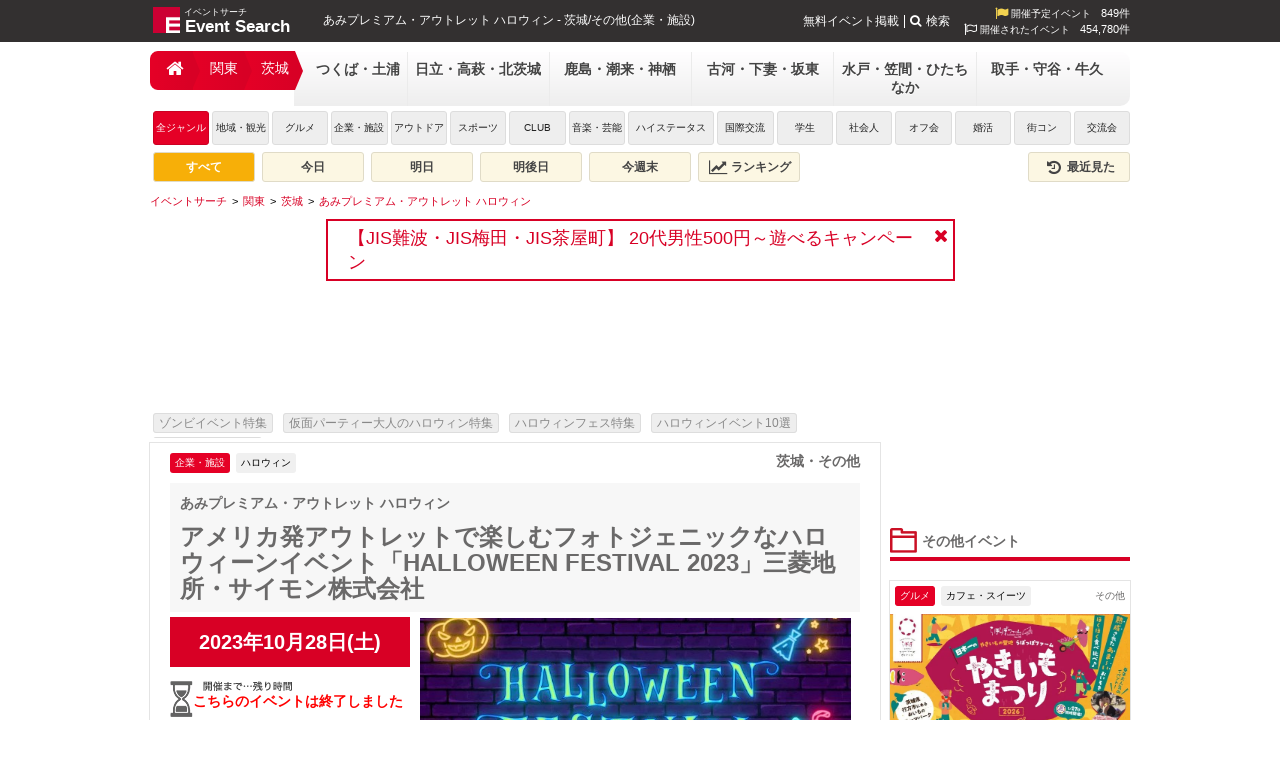

--- FILE ---
content_type: text/html; charset=UTF-8
request_url: https://eventsearch.jp/kanto/ibaraki/406938
body_size: 16823
content:
<!DOCTYPE html>
<html xmlns="http://www.w3.org/1999/xhtml" xmlns:og="http://opengraphprotocol.org/schema/" xmlns:fb="http://www.facebook.com/2008/fbml" xml:lang="ja" lang="ja">
<head>
	<meta http-equiv="Content-Type" content="text/html; charset=utf-8" />

	<title>アメリカ発アウトレットで楽しむフォトジェニックなハロウィーンイベント「HALLOWEEN FESTIVAL 2023」三菱地所・サイモン株式会社 - イベントサーチ</title>
	<meta name="description" content="2023年10月28日に開催されるあみプレミアム・アウトレット ハロウィン(茨城/企業・施設)のイベント情報はイベントサーチでチェック！お得なクーポン情報や詳細情報も充実。" />
	<meta name="keywords" content="2023年10月28日(土),2023年10月29日(日),関東,茨城,その他,企業・施設,ハロウィン" />
	
	<script type="application/ld+json"> {
"@context": "https://schema.org",
"@type": "Organization",
"@id": "https://mkcreators.jp/#organization",
"name": "株式会社MK.Creators",
"url": "https://mkcreators.jp/"
}
</script>

<script type="application/ld+json"> {
"@context": "https://schema.org",
"@type": "WebSite",
"@id": "https://eventsearch.jp/#website",
"url": "https://eventsearch.jp/",
"name": "Event Search",
"publisher": {
"@id": "https://mkcreators.jp/#organization"
},
"inLanguage": "ja"
}
</script>	<link rel="canonical" href="https://eventsearch.jp/kanto/ibaraki/406938" /><link rel="alternate" media="only screen and (max-width: 640px)" href="https://m.eventsearch.jp/kanto/ibaraki/406938" /><meta property="og:site_name" content="Event Search" />
<meta property="og:type" content="article" />
<meta property="og:url" content="https://eventsearch.jp/kanto/ibaraki/406938" />
<meta property="og:title" content="あみプレミアム・アウトレット ハロウィン - イベントサーチ" />
<meta property="og:locale" content="ja_JP" /><meta property="og:image" content="https://dt58e5nfdvrp5.cloudfront.net/eventimg/event1/matsuri-hanabi_406938_1695108986.jpg" />
<link rel="image_src" href="https://dt58e5nfdvrp5.cloudfront.net/eventimg/event1/matsuri-hanabi_406938_1695108986.jpg" type="image/jpeg" />
<meta property='og:description' content='アメリカ発アウトレットで楽しむフォトジェニックなハロウィーンイベント「HALLOWEEN FESTIVAL 2023」三菱地所・サイモン株式会社' />
<!--
          <PageMap>
             <DataObject type='document'>
                <Attribute name='title'>あみプレミアム・アウトレット ハロウィン</Attribute>
                <Attribute name='description'>アメリカ発アウトレットで楽しむフォトジェニックなハロウィーンイベント「HALLOWEEN FESTIVAL 2023」三菱地所・サイモン株式会社</Attribute>
                <Attribute name='last_update'>2023-09-19</Attribute>
             </DataObject>
             <DataObject type='thumbnail'>
                <Attribute name='src' value='https://eventsearch.jp/eventimg/event1/matsuri-hanabi_406938.jpg' />
             </DataObject>
          </PageMap>
          -->
	

	<link rel="preconnect" href="https://www.googletagmanager.com">
	<link rel="preconnect" href="https://fonts.googleapis.com">
	<link rel="preconnect" href="https://pagead2.googlesyndication.com">

	<link rel="shortcut icon" href="/favicon.ico" />

	<link href='https://fonts.googleapis.com/css?family=Merienda+One' rel='stylesheet' type='text/css'>
	<link type="text/css" rel="stylesheet" href="https://eventsearch.jp/css/combine.css?ver=1763455556622" />
	<link rel="stylesheet" href="//maxcdn.bootstrapcdn.com/font-awesome/4.4.0/css/font-awesome.min.css">
	<!--[if IE 9]>
	<link rel="stylesheet" href="https://eventsearch.jp/css/ie9.css" type="text/css">
	<![endif]-->
	
	<script src="https://ajax.googleapis.com/ajax/libs/jquery/2.2.4/jquery.min.js" ></script>
	<script type="text/javascript" src="https://eventsearch.jp/js/combine.js?ver=1763455556622"></script>
	<script src="https://m.eventsearch.jp/css/bootstrap/js/bootstrap.min.js" defer></script>
		<script async src="https://pagead2.googlesyndication.com/pagead/js/adsbygoogle.js?client=ca-pub-1001261386930212" crossorigin="anonymous"></script>		<!-- Google tag (gtag.js) -->
<script async src="https://www.googletagmanager.com/gtag/js?id=G-MLSH4RC08G"></script>
<script>
  window.dataLayer = window.dataLayer || [];
  function gtag(){dataLayer.push(arguments);}
  gtag('js', new Date());

  gtag('config', 'G-MLSH4RC08G', {'custom_map':{
   'dimension1': 'campaign',
   'dimension2': 'event_id',
   'dimension3': 'userno',
   'dimension4': 'start_time',
   'dimension5': 'event_category',
   'dimension6': 'event_sub_category', 
   'dimension7': 'event_area', 
   'dimension8': 'event_pref', 
   'dimension9': 'event_city', 
   'dimension10': 'reserve_sex',
   'dimension11': 'reserve_count' 
  }});
</script>
<script>
  ESAPP.init('api.eventsearch.jp', '.eventsearch.jp');
</script>
</head>
<body>

<div id="fb-root"></div>
<script>(function(d, s, id) {
  var js, fjs = d.getElementsByTagName(s)[0];
  if (d.getElementById(id)) return;
  js = d.createElement(s); js.id = id;
  js.src = 'https://connect.facebook.net/ja_JP/sdk.js#xfbml=1&version=v3.0';
  fjs.parentNode.insertBefore(js, fjs);
}(document, 'script', 'facebook-jssdk'));</script>

<iframe id="esfrm" src="https://api.eventsearch.jp/" style="display:none;"></iframe>
<div class="contain-paint">
	<div id="wrapper" class="clearfix">
		<div id="header">
			<div class="head_title">
									<a href="https://eventsearch.jp/">
				    <img src="//dt58e5nfdvrp5.cloudfront.net/img/logo.png" class="imglogo" alt="イベントサーチ" title="イベントサーチ" width="27" height="26">
				    <span class="textlogo textlogo-main">Event Search</span>
				    <span class="textlogo-rubi" >イベントサーチ</span>
				    </a>
								<h1>あみプレミアム・アウトレット ハロウィン - 茨城/その他(企業・施設)</h1>
			</div>
			<div class="right">
			    <div class="eventcount"><i class="fa fa-flag fa-lg"></i>&nbsp;開催予定イベント<span class="countnum">849件</span></div>
    <div class="eventcount"><i class="fa fa-flag-o fa-lg"></i>&nbsp;開催されたイベント<span class="countnum">454,780件</span></div>
			</div>
			<ul class="head_right textmenu">
				<li><a href="https://eventsearch.jp/registration.html">無料イベント掲載</a></li>
				<li><span class="search-btn"><i class="fa fa-search"></i>検索</span></li>
			</ul>
		</div>
		<div class="search-container">
			<div class="search-box">
				<form action="/search/" method="get">
					<div class="search-form-box fbox align-items-center">
						<input type="text" name="q">
						<button class="sub-btn"><i class="fa fa-search"></i></button>
					</div>
				</form>
			</div>
		</div>
		<div id="latest-news" class="latest-news dismiss" data-dismiss-name="news" data-dismiss-id="10168" style="display:none;">
    <a href="https://eventsearch.jp/facility-tag/jis_guide/kansai/osaka/" target="_blank">【JIS難波・JIS梅田・JIS茶屋町】
20代男性500円～遊べるキャンペーン</a>
    <span class="btn-close"><i class="fa fa-close"></i></span>
</div>
<div id="main">
  <div id="navi">
    <div id="navileft" class="compact">
          <ul class="areanavi-selected   ">
        <li class='selected'><a href='/'><i class='fa fa-home fa-lg fa-fw'></i></a></li><li class='selected'><a href='/kanto/'>関東</a></li><li class='selected'><a href='/kanto/ibaraki/'>茨城</a></li>    </ul>
        
<div class='areanavi-container'><ul class="gray dropdown areanavi"><li class='longname width-2'><a href="/kanto/ibaraki/tsukuba/">つくば・土浦</a></li><li class='longname width-3'><a href="/kanto/ibaraki/hitachi/">日立・高萩・北茨城</a></li><li class='longname width-3'><a href="/kanto/ibaraki/kashima/">鹿島・潮来・神栖</a></li><li class='longname width-3'><a href="/kanto/ibaraki/koga/">古河・下妻・坂東</a></li><li class='longname width-3'><a href="/kanto/ibaraki/mito/">水戸・笠間・ひたちなか</a></li><li class='longname width-3'><a href="/kanto/ibaraki/toride/">取手・守谷・牛久</a></li></ul></div>    </div>
    <div id="genre">
<ul>
    <li class="genre-all">
    <a href="./" class="active">
        全ジャンル
    </a>
    </li>
                    <li class="genre-14">
            <a href="./?genre=14" class="">
                地域・観光            </a>
        </li>
                    <li class="genre-13">
            <a href="./?genre=13" class="">
                グルメ            </a>
        </li>
                    <li class="genre-12">
            <a href="./?genre=12" class="">
                企業・施設            </a>
        </li>
                    <li class="genre-11">
            <a href="./?genre=11" class="">
                アウトドア            </a>
        </li>
                    <li class="genre-10">
            <a href="./?genre=10" class="">
                スポーツ            </a>
        </li>
                    <li class="genre-9">
            <a href="./?genre=9" class="">
                CLUB            </a>
        </li>
                    <li class="genre-8">
            <a href="./?genre=8" class="">
                音楽・芸能            </a>
        </li>
                    <li class="genre-7">
            <a href="./?genre=7" class="">
                ハイステータス            </a>
        </li>
                    <li class="genre-6">
            <a href="./?genre=6" class="">
                国際交流            </a>
        </li>
                    <li class="genre-5">
            <a href="./?genre=5" class="">
                学生            </a>
        </li>
                    <li class="genre-4">
            <a href="./?genre=4" class="">
                社会人            </a>
        </li>
                    <li class="genre-15">
            <a href="./?genre=15" class="">
                オフ会            </a>
        </li>
                    <li class="genre-3">
            <a href="./?genre=3" class="">
                婚活            </a>
        </li>
                    <li class="genre-2">
            <a href="./?genre=2" class="">
                街コン            </a>
        </li>
                    <li class="genre-1">
            <a href="./?genre=1" class="">
                交流会            </a>
        </li>
    </ul>
</div>
<div class="event-filter clearfix">
    <a href="/kanto/ibaraki/" class="active">すべて</a>
    <a href="/today/kanto/ibaraki/" class="">今日</a>
    <a href="/tomorrow/kanto/ibaraki/" class="">明日</a>
    <a href="/day-after-tomorrow/kanto/ibaraki/" class="">明後日</a>
    <a href="/weekend/kanto/ibaraki/" class="">今週末</a>
    <a href="/ranking/kanto/ibaraki/" class=""><i class="fa fa-lg fa-fw fa-line-chart"></i>&nbsp;ランキング</a>
    <a href="//eventsearch.jp/history" class="right "><i class="fa fa-lg fa-fw fa-history"></i>&nbsp;最近見た</a>
</div>
  </div>
  <script type="application/ld+json">{"@context":"https:\/\/schema.org","@type":"BreadcrumbList","itemListElement":[{"@type":"ListItem","position":1,"name":"\u30a4\u30d9\u30f3\u30c8\u30b5\u30fc\u30c1","item":"https:\/\/eventsearch.jp\/"},{"@type":"ListItem","position":2,"name":"\u95a2\u6771","item":"https:\/\/eventsearch.jp\/kanto\/"},{"@type":"ListItem","position":3,"name":"\u8328\u57ce","item":"https:\/\/eventsearch.jp\/kanto\/ibaraki\/"},{"@type":"ListItem","position":4,"name":"\u3042\u307f\u30d7\u30ec\u30df\u30a2\u30e0\u30fb\u30a2\u30a6\u30c8\u30ec\u30c3\u30c8 \u30cf\u30ed\u30a6\u30a3\u30f3","item":"https:\/\/eventsearch.jp\/kanto\/ibaraki\/406938"}]}</script><ul class='breadcrumbs clearfix'><li><a href="/" aria-label="イベントサーチ"><span>イベントサーチ</span></a></li>
<li><a href="/kanto/" aria-label="関東"><span>関東</span></a></li>
<li><a href="/kanto/ibaraki/" aria-label="茨城"><span>茨城</span></a></li>
<li><a href="/kanto/ibaraki/406938" aria-label="あみプレミアム・アウトレット ハロウィン"><span>あみプレミアム・アウトレット ハロウィン</span></a></li>
</ul>  <div id="contentswrap">
    <div id="detailleft">
              <div class="detailadwrap">
          <script async src="https://pagead2.googlesyndication.com/pagead/js/adsbygoogle.js?client=ca-pub-1001261386930212"
     crossorigin="anonymous"></script>
<!-- ES広告ADS_W730_H107 -->
<ins class="adsbygoogle"
     style="display:inline-block;width:730px;height:107px"
     data-ad-client="ca-pub-1001261386930212"
     data-ad-slot="9751160723"></ins>
<script>
     (adsbygoogle = window.adsbygoogle || []).push({});
</script>        </div>
        
        <ul class="feature-link-list feature-link-list-top feature-event">
	    		<li><a href="https://eventsearch.jp/feature/zombie/">
		ゾンビイベント特集		</a></li>
	    		<li><a href="https://eventsearch.jp/feature/mask/">
		仮面パーティー大人のハロウィン特集		</a></li>
	    		<li><a href="https://eventsearch.jp/feature/halloweenfestival/">
		ハロウィンフェス特集		</a></li>
	    		<li><a href="https://eventsearch.jp/feature/halloween-best/">
		ハロウィンイベント10選		</a></li>
	    		<li><a href="https://eventsearch.jp/feature/bbq/">
		BBQイベント特集		</a></li>
	    </ul>

<div id="detailleftinner" class="clearfix" itemscope itemtype="http://data-vocabulary.org/Event">
	<div id="detailgenre" class="contgenre">
		<ul>
			<li class="active" itemprop="eventType">
				企業・施設			</li>
			<li class="">
				ハロウィン			</li>
		</ul>
		<div class="detailgenrearea">茨城・その他</div>
	</div>
	<div id="detailtitle">
		<h2 id="detailsubtitle" itemprop="summary">
			あみプレミアム・アウトレット ハロウィン</h2>
		<h2 id="detailmaintitle">
			アメリカ発アウトレットで楽しむフォトジェニックなハロウィーンイベント「HALLOWEEN FESTIVAL 2023」三菱地所・サイモン株式会社</h2>

	</div>
	<div id="detailchildleft">
    		<time id="date" itemprop="startDate" datetime="2023-10-28T11:00+09:00">
			2023年10月28日(土)		</time>
		<time id="time" itemprop="endDate" datetime="2023-10-29T18:00+09:00" style="display:none;">
		～2023年10月29日(日)		</time>
    		<a href="https://eventsearch.jp/kanto/ibaraki/406938" itemprop="url" style="display:none;"></a>
								
				<div id="counter">
			<span class="day"></span>日<span class="hour"></span>時間<span class="min"></span>分<span class="sec"></span>秒
		</div>
				<div id="price">
			<h3 class="lined"><i class="esicon esicon-event_price2"></i>イベント価格</h3>
			<table>
								<tr>
					<th>
						料金</th>
					<td>
						企業プレスリリース詳細確認</td>
				</tr>
																								</table>
		</div>
		<div id="eventdetail" itemprop="location" itemscope itemtype="http://data-vocabulary.org/Organization">
			<h3 class="lined"><i class="esicon esicon-event_detail"></i>イベント詳細</h3>
			<table class="detail-table">
				<tr>
					<th>開催日</th>
					<td>
            2023年10月28日(土)</td>
				</tr>
				<tr>
					<th>エリア</th>
					<td>
                        茨城・その他                    </td>
				</tr>
				<tr>
					<th>カテゴリ</th>
					<td>
						企業・施設</td>
				</tr>
				<tr>
					<th>ジャンル</th>
					<td>
						ハロウィン</td>
				</tr>
                <tr>
					<th>最低料金</th>
					<td>
						企業プレスリリース詳細確認</td>
				</tr>
				<tr>
					<th>規模</th>
					<td>
						-人</td>
				</tr>
				<tr>
					<th>会場名</th>
					<td itemprop="name">
						あみプレミアム・アウトレット</td>
				</tr>
				<tr>
					<th>会場電話</th>
					<td>
						-</td>
				</tr>
				<tr>
					<th>会場住所</th>
					<td itemprop="address">
						<a  id="maplink" href="https://www.google.com/maps?hl=ja&ie=UTF8&t=m&z=17&q=%E3%80%92300-1161+%E8%8C%A8%E5%9F%8E%E7%9C%8C%E7%A8%B2%E6%95%B7%E9%83%A1%E9%98%BF%E8%A6%8B%E7%94%BA%E3%82%88%E3%81%97%E3%82%8F%E3%82%89%EF%BC%94%E4%B8%81%E7%9B%AE1%E2%88%92%EF%BC%91" target="_blank" rel="nofollow">〒300-1161 茨城県稲敷郡阿見町よしわら４丁目1−１<br /></a><span itemprop='geo' itemscope itemtype='http://data-vocabulary.org/Geo'><meta itemprop='latitude' content='35.9828294' /><meta itemprop='longitude' content='140.2372806' /></span>
					</td>
				</tr>
				<tr>
					<th>会場URL</th>
					<td>
						<div style="width: 135px">
              <a href="https://prtimes.jp/main/html/rd/p/000000368.000009047.html"id="urllink" target="_blank" rel="nofollow">https://prtimes.jp/main/html/rd/p/000000368.000009047.html</a>						</div>
					</td>
				</tr>
				<tr>
					<th>注意事項</th>
					<td>
						企業プレスリリース詳細確認</td>
				</tr>
			</table>
		</div>
		<div id="map"></div>
		<div id="tailbox">
														</div>
	</div>
	<div id="detailchildright">
						<div id="detailimg">
						<div id="container">
				<div id="example">
					<div id="slides">
						<div class="slides_container">
							<div class="slide">
									<img itemprop="photo" src="//dt58e5nfdvrp5.cloudfront.net/eventimg/event1/matsuri-hanabi_406938_1695108986.jpg" width="438" height="242" alt="アメリカ発アウトレットで楽しむフォトジェニックなハロウィーンイベント「HALLOWEEN FESTIVAL 2023」三菱地所・サイモン株式会社" loading="lazy"/></div>
															<div class="slide">
									<img itemprop="photo" src="//dt58e5nfdvrp5.cloudfront.net/eventimg/event2/matsuri-hanabi_406938_1695108987.jpg" width="438" height="242" alt="アメリカ発アウトレットで楽しむフォトジェニックなハロウィーンイベント「HALLOWEEN FESTIVAL 2023」三菱地所・サイモン株式会社" loading="lazy"/></div>
																						<div class="slide">
									<img itemprop="photo" src="//dt58e5nfdvrp5.cloudfront.net/eventimg/event3/matsuri-hanabi_406938_1695108987.jpg" width="438" height="242" alt="アメリカ発アウトレットで楽しむフォトジェニックなハロウィーンイベント「HALLOWEEN FESTIVAL 2023」三菱地所・サイモン株式会社" loading="lazy"/></div>
							</div>
              <span class="prev"><i class="fa  fa-fw fa-angle-left"></i></span>
              <span class="next"><i class="fa  fa-fw fa-angle-right"></i></span>
					</div>
					<!--slides end-->
				</div>
				<!--example end-->
			</div>
			<!--container end-->
					</div>
		<!--/event -->
				<script async src="https://pagead2.googlesyndication.com/pagead/js/adsbygoogle.js?client=ca-pub-1001261386930212"
     crossorigin="anonymous"></script>
<!-- ES_花火_イベント詳細_HTML箇所のバナー -->
<ins class="adsbygoogle"
     style="display:block"
     data-ad-client="ca-pub-1001261386930212"
     data-ad-slot="5164569217"
     data-ad-format="auto"
     data-full-width-responsive="true"></ins>
<script>
     (adsbygoogle = window.adsbygoogle || []).push({});
</script>				<div id="eventinfo">
			<h3 class="lined"><i class="esicon esicon-event"></i>イベント情報</h3>
			<div class="txt" itemprop="description">
				あみプレミアム・アウトレット（所在地：茨城県稲敷郡阿見町　運営：三菱地所・サイモン株式会社）では、2023年10月28日（土）～10月29日（日）に、毎年お客様にご好評いただいている恒例ハロウィーンイベント「HALLOWEEN FESTIVAL 2023」を開催します。<br />
<br />
<br />
本イベントでは、仮装したお子様が音楽隊と共にアウトレットモール内を賑やかに練り歩くハロウィーンキッズパレードや、オリジナルハロウィーングッズを制作できるキッズワークショップ、夕方以降からは光と音楽による非日常なひと時を演出するハロウィーンレーザーマッピングショー（9月20日（水）より毎日開催）など、ご家族で一日中ハロウィーンを満喫できる、写真映えする体験型のイベントが盛りだくさん。<br />
<br />
また、可愛いお化けをかたどったメニューやこの時期限定のスイーツなど、ハロウィーン限定メニューも各店舗でご用意しており、ハロウィーン気分を盛り上げるランチやおやつにぴったりです。<br />
<br />
<br />
プレミアム・アウトレットはアメリカ発祥のアウトレットセンターで、日本国内では全国10ヵ所に展開しています。アメリカ西海岸をイメージした施設デザインのあみプレミアム・アウトレットは、まるで海外の街を訪れたかのような非日常で開放的な空間のなか、ショッピングやお食事をお楽しみいただけるアウトレットモールです。<br />
<br />
本期間中、ハロウィーンムード満載の「光るフォトスポット」も登場し、さらに場内に非日常な雰囲気が漂います。この秋は、あみプレミアム・アウトレットでフォトジェニックなハロウィーン写真撮影をお楽しみください。<br />
<br />
「HALLOWEEN FESTIVAL 2023」特設サイト：<br />
<br />
<a href="https://www.premiumoutlets.co.jp/ami/sp/202310_halloween/" rel="nofollow" target="_blank">https://www.premiumoutlets.co.jp/ami/sp/202310_halloween/</a><br />
<br />
<br />
<br />
【開催内容】<br />
<br />
（1）「ハロウィーンキッズパレード」<br />
<br />
楽しく賑やかに演奏するマーチングバンドの音色と共に、みんなで仮装して場内を楽しくパレードするお客様参加型「ハロウィーンキッズパレード」を開催します。本パレードは2017年からスタートし*、これまでのべ900名以上のお客様にご参加いただいているイベントです。*2020年、2021年は中止<br />
マーチングバンドや仮装したお子様と共に賑やかに場内を一周し、パレード終了後には参加したお子様へお菓子をプレゼントします。<br />
<br />
<br />
開催日：10月28日（土）、29日（日）<br />
開催時間：①11:00～　②12:30～　③14:00～　④15:30～（各日4回）<br />
参加人数：各回先着30名様<br />
参加方法：各日10時からフードギャラリー前にて、全ての回の整理券を配布します。整理券をお持ちの方は、参加される回の10分前までに、フードギャラリー前に仮装してお集まりください。<br />
対象年齢：4歳～12歳までの、仮装されているお子様<br />
参加費用：無料<br />
参加条件：仮装衣装をご持参ください（お貸出はありません）<br />
同日に開催するキッズワークショップにご参加いただいた方は、制作したハロウィーングッズを使ってご参加いただけますので、ぜひワークショップにもご参加ください。<br />
<br />
＜ハロウィーン特別フォトスポットで記念撮影も！＞<br />
フードギャラリー前には、ハロウィーンの記念撮影にぴったりなフォトスポットが登場！<br />
<br />
ハロウィーンの月夜をイメージしたビッグムーンには上に座っていただけると共に、時間によってビッグムーンの色が変わります。ぜひ色んなタイミングで写真撮影してみてください。<br />
<br />
<br />
（2）自分だけのハロウィーングッズを作るワークショップ<br />
<br />
暗いところで光る可愛い「光るモンスターズ」のオブジェや、作ってその場で仮装に使える「ハロウィーンステッキ」など、自分だけのオリジナルハロウィーングッズを作ることができるワークショップを開催します。<br />
<br />
<br />
開催日：10月28日（土）、29日（日）<br />
<br />
開催内容：10月28日（土）「光るモンスターズ」ワークショップ<br />
<br />
　 10月29日（日）「ハロウィーンステッキ」ワークショップ<br />
<br />
開催時間：①10:30～　②11:15～　③12:00～　④12:45～　⑤13:30～　⑥14:15～　⑦15:00～　⑧15:45～<br />
<br />
開催場所：フードギャラリー内<br />
<br />
受付場所：フードギャラリー内特設カウンター<br />
<br />
参加人数：各回先着15名様（お一人様１回限り）<br />
<br />
対象年齢：12歳以下（未就学児や小学校低学年のお子様は、保護者の方と一緒にご参加ください）<br />
<br />
参加方法：各日10時から整理券を配布します。<br />
<br />
参加条件：以下①～③いずれかのご提示でご参加いただけます。<br />
<br />
①当日¥1,000以上お買い上げいただいたレシート（税込、合算可）<br />
<br />
②三菱地所グループCARD<br />
<br />
③PO PAYのQRコード<br />
<br />
<br />
<br />
（3）毎日楽しめる「ハロウィーンレーザーマッピング」<br />
<br />
昨年初開催した「ハロウィーンレーザーマッピング」を、本年も9月20日（水）から10月31日（火）の期間中、毎日開催します。本イベントはハロウィーンの音楽と共にレーザーによるカラフルなグラフィックが建物に映し出されるレーザーマッピングショーです。<br />
<br />
子どもの魔女と可愛いお化けたちが登場し、魔法にかかった賑やかなハロウィーンパーティーを繰り広げるストーリー仕立てのショーで、光と音楽による非日常的で楽しいひと時を演出します。<br />
<br />
<br />
開催日：9月20日（水）～10月31日（火）<br />
開催時間：①17:30～　②17:50～　③18:10～　④18:30～　⑤18:50～　⑥19:10～　⑦19:30～<br />
参加費：無料<br />
開催場所：フードギャラリー前<br />
所用時間：１回あたり約5分間<br />
<br />
<br />
<br />
（4）見て楽しい！食べておいしい！「ハロウィーン限定メニュー」<br />
<br />
対象店舗にて、ハロウィーン限定スイーツやお化けをモチーフにしたメニューなど、ハロウィーン気分を盛り上げる限定メニューをご提供します。商品詳細はWEBサイトにてご確認ください。<br />
期間：9月20日（水）～10月31日（火）<br />
WEBサイト：<a href="https://www.premiumoutlets.co.jp/ami/sp/202310_halloween/" rel="nofollow" target="_blank">https://www.premiumoutlets.co.jp/ami/sp/202310_halloween/</a><br />
<br />
＜メニュー例＞※金額は全て税込です。<br />
<br />
<br />
<br />
■リンツ ショコラ ブティック＆カフェ<br />
<br />
各種限定ハロウィン商品を販売！<br />
<br />
ハロウィン限定フレーバーのリンドール「ハロウィン」「ゴースト」が登場！バッグタイプやアソートバケツ缶など、ギフトにもぴったりな可愛いハロウィーンパッケージ。<br />
<br />
<br />
■デリフランス<br />
<br />
「ハロウィン・モンブラン風デニッシュ」<br />
<br />
330 円（テイクアウト価格）　※10月15日（日）より発売<br />
<br />
沖縄産紅芋を使った餡を絞ったモンスター型のデニッシュで、見た目も可愛い秋の味覚を召し上がれ。<br />
<br />
<br />
「こわがりチーズナン（6 種のチーズ）」※10 月1日（日）より発売 250 円<br />
「ミイラチョコパイ」 ※10月15日（日）より発売 230 円<br />
（テイクアウト価格、ミイラチョコパイは1 個の価格です）<br />
<br />
キュートなお化けとミイラのメニューが登場！美味しく食べて写真映えも抜群。<br />
<br />
<br />
「オバケのマルゲリータ」1,518 円<br />
<br />
定番のマルゲリータが期間限定でハロウィン仕様に。モッツアレラチーズが可愛いオバケの顔になっちゃいます！<br />
<br />
<br />
■エノテカ ドォーロ プレミオ<br />
「オバケのマルゲリータ」1,518 円<br />
<br />
定番のマルゲリータが期間限定でハロウィン仕様に。モッツアレラチーズが可愛いオバケの顔になっちゃいます！<br />
<br />
<br />
■サーティワン エクスペリエンス<br />
<br />
「フランケンサンデー」 720 円<br />
「ビッグパーティーサンデー」※10月3日（火）より販売 1,200円<br />
<br />
ハロウィンだからこそ楽しめる、たっぷりのホイップクリームやカラフルチョコ、お好きなアイスクリームなどをのせた、この季節限定のサンデーです。<br />
<br />
<br />
◆あみプレミアム・アウトレット　施設概要◆<br />
プレミアム・アウトレットはアメリカ発祥のアウトレットセンターで、日本国内では全国に10ヵ所に展開しています。あみプレミアム・アウトレットは人気ブランド約 160 店舗が揃い、アメリカ西海岸をイメージした緑豊かな環境の中で、ゆったりとアウトレットショッピングやお食事をお楽しみいただけます。<br />
<br />
所在地：〒300-1161茨城県稲敷郡阿見町よしわら4-1-1<br />
営業時間：10：00～20：00　※季節等により変動あり<br />
URL：<a href="https://www.premiumoutlets.co.jp/ami/" rel="nofollow" target="_blank">https://www.premiumoutlets.co.jp/ami/</a><br />
<br />
<br />
<br />
◆あみプレミアム・アウトレット　施設概要◆<br />
プレミアム・アウトレットはアメリカ発祥のアウトレットセンターで、日本国内では全国に10ヵ所に展開しています。あみプレミアム・アウトレットは人気ブランド約 160 店舗が揃い、アメリカ西海岸をイメージした緑豊かな環境の中で、ゆったりとアウトレットショッピングやお食事をお楽しみいただけます。<br />
<br />
所在地：〒300-1161茨城県稲敷郡阿見町よしわら4-1-1<br />
営業時間：10：00～20：00　※季節等により変動あり<br />
URL：<a href="https://www.premiumoutlets.co.jp/ami/" rel="nofollow" target="_blank">https://www.premiumoutlets.co.jp/ami/</a><br />
<br />
転載元 PR TIMES<br />
<a href="https://prtimes.jp/main/html/rd/p/000000368.000009047.html" rel="nofollow" target="_blank">https://prtimes.jp/main/html/rd/p/000000368.000009047.html</a></div>
		</div>

		
													
							
					<div id="pastevent-report">
				<h3 class="lined"><i class="esicon esicon-comment2"></i>過去に開催されたイベントレポート</h3>
				<div class="event-latest-report">
					<h4>「泉州夢花火 in 高石シーサイドフェスティバル」を開催いたしました。</h4>
					<div>
					<img src='//dt58e5nfdvrp5.cloudfront.net/eventimg/report/420784_1_1718869899.jpg' alt='「泉州夢花火 in 高石シーサイドフェスティバル」を開催いたしました。' loading='lazy' />					</div>
					<p>　一般社団法人泉州光と音の夢花火（所在地：大阪市中央区）は、2024年6月2日(土)浜寺公園にて、大阪最大級の海上花火大会「泉州夢花火 in 高石シーサイドフェスティバル」を開催いたしました。


■泉州夢花火...</p>
					<a href="https://eventsearch.jp/report/?eid=420784"><div class="btn btn-default btn-block">続きを見る<i class="fa fa-fw fa-angle-right fa-float-right"></i></div></a>
				</div>
			</div>
		
							
		
							
		<div id="share">
			<h3 class="lined"><i class="esicon esicon-comment"></i>友達にオススメ、共有しよう</h3>
			<table width="353" cellspacing="0" cellpadding="0" border="0" class="socialtbl">
				<tr>
					<td valign="bottom">
						<iframe src="//www.facebook.com/plugins/like.php?href=https%3A%2F%2Feventsearch.jp%2Fkanto%2Fibaraki%2F406938&amp;layout=standard&amp;width=75&amp;show_faces=false&amp;action=like&amp;colorscheme=light&amp;font=arial&amp;height=22" scrolling="no" frameborder="0" style="border:none; overflow:hidden; width:75px; height:22px;" allowTransparency="true"></iframe>
					</td>
					<td valign="bottom">
						<a href="http://twitter.com/share" class="twitter-share-button" data-url="https://eventsearch.jp/kanto/ibaraki/406938" data-text="アメリカ発アウトレットで楽しむフォトジェニックなハロウィーンイベント「HALLOWEEN FESTIVAL 2023」三菱地所・サイモン株式会社 - イベントサーチ" data-count="none"  data-lang="ja">Tweet</a>
						<script type="text/javascript" src="https://platform.twitter.com/widgets.js"></script>
					</td>
					<td valign="bottom">
						<a href="mailto:?subject=オススメのイベント！&amp;body=%0d%0ahttps://eventsearch.jp/kanto/ibaraki/406938">
							<img src="//dt58e5nfdvrp5.cloudfront.net/img/mail.png" alt="メールで友達に教える" width="28" loading="lazy"/>
						</a>
					</td>
					<td valign="bottom">

						<a href="http://mixi.jp/share.pl" class="mixi-check-button" data-key="d644cdb85775848af48200f2611be62dd053df50">Check</a>
						<script type="text/javascript" src="https://static.mixi.jp/js/share.js"></script>
					</td>
				</tr>
			</table>
		</div>
		<p style="font-size: 10px">「イベントを無料投稿できるサイト」という性質上、イベント内容、企画情報、画像内容は保証されませんので、必ず事前にご確認の上、ご参加ください。イベント内容でのご不明点は直接イベント主催様にお問い合わせください。なお、情報の誤り等を発見した場合は、「お問い合わせ」ボタンよりご連絡ください。　<a href="https://eventsearch.jp/participation.html" style="float: right;" target="_blank">□詳細はこちら</a></p>
	</div>
</div>


<script type="text/javascript">
	$(function(){
		$(".iframe").colorbox({iframe:true, width:"759px", height:"95%", fixed:true});
		$('#slides').slides({
			preload: true,
			preloadImage: '//dt58e5nfdvrp5.cloudfront.net/img/loading.gif',
			play: 3000,
			pause: 5000,
			hoverPause: true,
			animationStart: function(current){
				$('.caption').animate({
					bottom:-35
				},100);
				if (window.console && console.log) {
					// example return of current slide number
						//console.log('animationStart on slide: ', current);
				};
			},
			animationComplete: function(current){
				$('.caption').animate({
					bottom:0
				},200);
				if (window.console && console.log) {
					// example return of current slide number
						//console.log('animationComplete on slide: ', current);
				};
			},
			slidesLoaded: function() {
				$('.caption').animate({
					bottom:0
				},200);
			}
		});
		$(document).ready(function($) {
		countDown();
		});

		var isReadInfo = false;

		gtag('event', 'View', {
			'event_category': 'Event', 
			'event_label': '406938'
		});

		$(window).scroll(function() {
			var scrollTop = $(window).scrollTop();
			var $detailleftinner = $("#detailleftinner");
			var $eventdetail = $("#eventdetail");
			var $tailbox = $("#tailbox");

			if(!isReadInfo){
				if(scrollTop > $("#eventinfo").scrollTop() + $("#eventinfo").height() ){
					isReadInfo = true;
					gtag('event', 'Read', {
						'event_category': 'Event', 
						'event_label': '406938'
					});
				}
			}

			if(scrollTop > $detailleftinner.height() + $detailleftinner.position().top - $tailbox.height() ){
				$tailbox.css('position', 'absolute');
				$tailbox.css('top', 'auto');
				$tailbox.css('bottom', '20px');
			}else if(scrollTop > $eventdetail.offset().top + $eventdetail.height() + 20 ){
				$tailbox.css('position', 'fixed');
				$tailbox.css('top', '0');
				$tailbox.css('bottom', 'auto');
			}else{
				$tailbox.css('position', 'relative');
			}
		});

		$(".coupon-btn, .coupon-btn-sml").click(function(){
			gtag('event', 'CouponBtn', {
				'event_category': 'Event', 
				'event_label': '406938'
			});
		});

		$(".join-btn").click(function(){
			gtag('event', 'JoinBtn', {
				'event_category': 'Event', 
				'event_label': '406938'
			});
		});

		$("#maplink").click(function(){
			gtag('event', 'MapLink', {
				'event_category': 'Event', 
				'event_label': '406938'
			});
		});

		$("#urllink").click(function(){
			gtag('event', 'URLLink', {
				'event_category': 'Event', 
				'event_label': '406938'
			});
		});

		$("#eventinfo a").click(function(){
			gtag('event', 'ContentLink', {
				'event_category': 'Event', 
				'event_label': '406938'
			});
		});


	});

	function countDown() {
		var nowTime = new Date();
		//カウントダウンの終了期日を記入↓
		var startTime = new Date('2023/10/28 11:00:00');
		var endTime = new Date('2023/10/29 18:00:00');
		var startDiff  = startTime - nowTime;
		var endDiff  = endTime - nowTime;
		var times = 24 * 60 * 60 * 1000;
		var day   = Math.floor(startDiff / times)
		var hour  = Math.floor(startDiff % times / (60 * 60 * 1000))
		var min   = Math.floor(startDiff % times / (60 * 1000)) % 60
		var sec   = Math.floor(startDiff % times / 1000) % 60 % 60
		if(startDiff > 0){
			$(".day").text(day);
			$(".hour").text(hour);
			$(".min").text(min);
			$(".sec").text(sec);
			setTimeout('countDown()', 333);
		}else if(endDiff > 0){
			$("#counter").text('イベント開催中');
			$("#counter").css("color","red");
			setTimeout('countDown()', 1000);
		} else {
			//終了した時のテキスト
			$("#counter").text('こちらのイベントは終了しました');
			$("#counter").css("color","red");
			$(".reserv-btn, .coupon-btn").hide();
			$("#collect").hide();

		}
	}
</script>

<div class="clearfix"></div>

<h3 class=""><i class="esicon esicon-favorite2"></i>最近見たイベント</h3>
<div class="history-list clearfix"></div>
<script type="text/javascript">
$(function(){
    ESAPP.setHistory({"event_id":"406938","rank_flag":"5","cancel_flag":"0","category":"企業・施設","sub_category":"ハロウィン","title":"アメリカ発アウトレットで楽しむフォトジェニックなハロウィーンイベント「HALLOWEEN FESTIVAL 2023」三菱地所・サイモン株式会社","catchcopy":"あみプレミアム・アウトレット ハロウィン","min_price":"企業プレスリリース詳細確認","city":"その他","scale":"-","information":"あみプレミアム・アウトレット（所在地：茨城県稲敷郡阿見町　運営：三菱地所・サイモン株式会社）では...","c_flg":"0","j_flg":"0","extcv_type":"1","collect_flg":"0","DDAY":"1","date":"2023年10月28日(土)","end_date":"2023年10月29日(日)","time":"","JoinRemain":"0","thumbnail":"\/\/dt58e5nfdvrp5.cloudfront.net\/eventimg\/event1\/matsuri-hanabi_406938_1695108986.jpg"}, window.location.href);
});
</script>
<a href="" class="history-list-item history-list-item-template">
    <div class="contbox">
        <div class="contgenre">
            <ul>
	            <li class="active"></li>
				<li class="gray"></li>
            </ul>
            <div class="contgenrearea"></div>
        </div>
        <div class="contimg">
            <img src="//dt58e5nfdvrp5.cloudfront.net/img/pickup_hi_ribbon_160.png" alt=" ピックアップイベント" class="recommend recommend-hi" style="display:none;" loading="lazy">
            <img src="//dt58e5nfdvrp5.cloudfront.net/img/pickup_ribbon_160.png" alt=" ピックアップイベント" class="recommend recommend-pickup" style="display:none;" loading="lazy">
            <img src="//dt58e5nfdvrp5.cloudfront.net/img/recommend_ribbon_160.png" alt="オススメイベント" class="recommend recommend-normal" style="display:none;" loading="lazy">
            <!-- insert img here -->
        </div>
        <div class="continfo">
            <div class="contleft">
                <div class="eventtitle"></div>
                <div class="eventinfo"></div>
            </div>
            <div class="contright">
                <div class="date"></div>
                <div class="time"></div>
                <div class="price"></div>
            </div>
        </div>
    </div>
</a>
<div class="no-history" style="display:none;"><p>最近見たイベントがありません</p></div>
<div class="loadmore-history btn btn-default btn-block" style="display:none;">最近見たイベントをもっと見る</div>
<script type="text/javascript">
$(function(){
    var $historyList = $(".history-list:first");
    var $template = $(".history-list-item-template:first");
    var initialCount = 3;
    var exclude = 406938;
    var displayCount = 0;

    function nlrm(str) {
        str = str.replace(/\\n/g, "");
        return str;
    }

	function addHistoryElement(history){
        if(!history || !Array.isArray(history)){return;}

        for (var i = 0; i < history.length; i++) {
            if(exclude != history[i].event_id){
                displayCount++;
                var $elem = $template.clone();
                switch(history[i].rank_flag){
                    case '1':
                        $elem.find('.recommend-hi').show();
                        break;
                    case '2':
                        $elem.find('.recommend-pickup').show();
                        break;
                    case '3':
                    case '4':
                        $elem.find('.recommend-normal').show();
                        break;
                }

                var concatLength = history[i].category.length + history[i].sub_category.length + history[i].city.length;

                if(concatLength > 19){
                    $elem.find('.contgenre ul li.gray').hide();
                }else{
                    $elem.find('.contgenre ul li.gray').text(history[i].sub_category);
                }
                $elem.find('.contgenre ul li.active').text(history[i].category);
                $elem.find('.contgenre ul li.gray').text(history[i].sub_category);
                $elem.find('.contgenrearea').text(history[i].city);
                $elem.find('.eventinfo').html(nlrm(history[i].information));

                $elem.find('.date').text(history[i].date.replace(/[0-9]+年/, ''));
                $elem.find('.time').text(history[i].time.replace(/～[0-9:]+/,'～'));
                $elem.find('.price').text(history[i].min_price);

                $elem.find('.eventtitle').html(history[i].catchcopy);
                $elem.find('.contimg').append('<img class="thumbnail" src="'+ history[i].thumbnail +'" alt="'+ history[i].title +'" width="240" height="128" loading="lazy">');
                $elem.attr('href', history[i].url);
                $elem.removeClass('history-list-item-template');
                if(displayCount > initialCount){
                    $elem.addClass('hidden');
                }
                $historyList.append($elem);
            }
        }

	}

    ESAPP.getHistory().then(function(eventlist){
      if($historyList.find('.history-list-item').size() == 0){
        addHistoryElement(eventlist);
        if($historyList.find('.history-list-item').size() == 0){
          $('.no-history').show();
        }
        if($historyList.find('.history-list-item.hidden').size() > 0){
          $('.loadmore-history').show();
        }

        $(".loadmore-history").click(function(){
          var $button = $(this);
          $historyList.find('.history-list-item.hidden:lt(6)').fadeIn('400',function(){
            $(this).removeClass('hidden');
            if(0 === $historyList.find('.history-list-item.hidden').size()){
              $button.hide();
            }
          });
        });
      }
    }).catch(function(err) {
      console.log(err);
    });
});
</script>

        <div class="detailadwrap adv-footer">
          <script async src="https://pagead2.googlesyndication.com/pagead/js/adsbygoogle.js?client=ca-pub-1001261386930212"
     crossorigin="anonymous"></script>
<!-- ES広告ADS_W730_H107 -->
<ins class="adsbygoogle"
     style="display:inline-block;width:730px;height:107px"
     data-ad-client="ca-pub-1001261386930212"
     data-ad-slot="9751160723"></ins>
<script>
     (adsbygoogle = window.adsbygoogle || []).push({});
</script>        </div>
      </div>
      <div id="detailright">
        <script async src="https://pagead2.googlesyndication.com/pagead/js/adsbygoogle.js?client=ca-pub-1001261386930212"
     crossorigin="anonymous"></script>
<!-- ES広告ADS_W240_H200 -->
<ins class="adsbygoogle"
     style="display:inline-block;width:240px;height:200px"
     data-ad-client="ca-pub-1001261386930212"
     data-ad-slot="5182156481"></ins>
<script>
     (adsbygoogle = window.adsbygoogle || []).push({});
</script>          <div>
    <h3 class="lined"><i class="esicon esicon-etc"></i>その他イベント</h3>
        <a href="/kanto/ibaraki/450129" class="recommend-item">
            <div class="contbox">
                <div class="contgenre">
                    <ul>
                    <li class="active">グルメ</li>
                                        <li class="">カフェ・スイーツ</li>
                                        </ul>
                    <div class="contgenrearea">その他</div>
                </div>
                <div class="contimg">
                    
                                            <img src="//dt58e5nfdvrp5.cloudfront.net/eventimg/event1/matsuri-hanabi_450129_1768015008.webp" alt="やきいもの楽しみ方日本一！10種類の熟成された甘～いおいもをほくほく食べ比べ。おいもづくしの５日間「やきいもまつり2026」開催！白ハト食品工業株式会社 白ハト食品工業株式会社" width="240" height="128" loading="lazy">
                                                                            </div>
                <div class="continfo">
                    <div class="contleft">
                        <div class="eventtitle">
                            やきいもまつり2026                        </div>
                        <div class="eventinfo">
                            さつまいもスイーツ専門店「らぽっぽ」を運営する白ハト食品工業株式会社（本社：大阪府守口市、代表取締…                        </div>
                    </div>
                    <div class="contright">
                                              <div class="date">02月21日(土)</div>
                        <div class="time">
                        12:00～                        </div>
                                              <div class="price">公式サイト参照                    </div>
                    </div>
                </div>
            </div>
        </a>
                <a href="/kanto/ibaraki/kashima/410126" class="recommend-item">
            <div class="contbox">
                <div class="contgenre">
                    <ul>
                    <li class="active">交流会</li>
                                        <li class="">異業種交流</li>
                                        </ul>
                    <div class="contgenrearea">鹿島・潮来・神栖</div>
                </div>
                <div class="contimg">
                    
                                            <img src="//dt58e5nfdvrp5.cloudfront.net/eventimg/event1/chikara0_410126_1700397201.jpg" alt="茨城海釣り公園10-14・年齢関係なく☆初めてさん大歓迎♪みんなでお喋りしながら楽しく釣ろう☆年齢関係なく皆で楽しみましょう☆お昼ご飯と飲み物などお持ち下さいね" width="240" height="128" loading="lazy">
                                                                            </div>
                <div class="continfo">
                    <div class="contleft">
                        <div class="eventtitle">
                            茨城海釣り公園                        </div>
                        <div class="eventinfo">
                            ◇◇◇◇こんな方は是非◇◇◇◇<br />
<br />
①・趣味でやっているので、ついでにやろうだから無料なのです<br />
②・ここではお…                        </div>
                    </div>
                    <div class="contright">
                                              <div class="date">02月15日(日)</div>
                        <div class="time">
                        10:00～                        </div>
                                              <div class="price">0円～                    </div>
                    </div>
                </div>
            </div>
        </a>
                <a href="/kanto/ibaraki/tsukuba/410125" class="recommend-item">
            <div class="contbox">
                <div class="contgenre">
                    <ul>
                    <li class="active">交流会</li>
                                        <li class="">異業種交流</li>
                                        </ul>
                    <div class="contgenrearea">つくば・土浦</div>
                </div>
                <div class="contimg">
                    
                                            <img src="//dt58e5nfdvrp5.cloudfront.net/eventimg/event1/chikara0_410125_1700396231.jpg" alt="第3日/茨城・土浦19-21飲み放題☆30代40代飲み会その場で友達作り出会い？出逢い系だよ皆のが楽しいから☆彡是非アットホームに楽しもう★一人・初参加大歓迎☆途中参加、退席も可" width="240" height="128" loading="lazy">
                                                                            </div>
                <div class="continfo">
                    <div class="contleft">
                        <div class="eventtitle">
                            茨城・土浦                        </div>
                        <div class="eventinfo">
                            運命的な同性異性を繋ぐ場所と考えています<br />
↓<br />
https://www.ckprivate.net/event/contents_e/wpatarasii/…                        </div>
                    </div>
                    <div class="contright">
                                              <div class="date">02月15日(日)</div>
                        <div class="time">
                        19:00～                        </div>
                                              <div class="price">2500円～                    </div>
                    </div>
                </div>
            </div>
        </a>
                <a href="/kanto/ibaraki/393558" class="recommend-item">
            <div class="contbox">
                <div class="contgenre">
                    <ul>
                    <li class="active">交流会</li>
                                        <li class="">異業種交流</li>
                                        </ul>
                    <div class="contgenrearea">その他</div>
                </div>
                <div class="contimg">
                    
                                            <img src="//dt58e5nfdvrp5.cloudfront.net/eventimg/event1/chikara0_393558_1676825937.jpg" alt="第３（土）茨城13-17ｇａｍｅ人気のAPEXスプラトゥーンポケモンsvもＯＫ何でも好きな人やボドゲーや麻雀等好きな人皆で楽しく遊ぼ？ワンコイン☆" width="240" height="128" loading="lazy">
                                                                            </div>
                <div class="continfo">
                    <div class="contleft">
                        <div class="eventtitle">
                            ゲーム                        </div>
                        <div class="eventinfo">
                            ①・趣味でやっているので、ついでにやろうだから無料なのです<br />
②・ここではお客さんではなく仲間として、…                        </div>
                    </div>
                    <div class="contright">
                                              <div class="date">02月21日(土)</div>
                        <div class="time">
                        13:00～                        </div>
                                              <div class="price">500円～                    </div>
                    </div>
                </div>
            </div>
        </a>
        <div class="clearfix margin-bottom"></div></div>        <script async src="https://pagead2.googlesyndication.com/pagead/js/adsbygoogle.js?client=ca-pub-1001261386930212"
     crossorigin="anonymous"></script>
<!-- ES広告ADS_W240_H200 -->
<ins class="adsbygoogle"
     style="display:inline-block;width:240px;height:200px"
     data-ad-client="ca-pub-1001261386930212"
     data-ad-slot="5182156481"></ins>
<script>
     (adsbygoogle = window.adsbygoogle || []).push({});
</script>        <h2 class="lined"><i class="fa fa-trophy" style="font-size:18px;" aria-hidden="true"></i>最新ニュースアクセスランキング</h2>
<div class="aside-news-ranking">
    <div class="news-list">
                <a href="/newspage/_10386" class="d-block">
            <div class="thumbnail">
                            <img src='//dt58e5nfdvrp5.cloudfront.net/img/news/10386_0.jpeg_1768799288.webp' alt='【川奈ホテル・川奈ホテルゴルフコース】普段は入ることができない絶景コースで「一度に四度おいしい」1日1組さま限定のお花見周遊ツアー 株式会社西武・プリンスホテルズワールドワイド' loading='lazy' class='image d-block' />
            
            <span class="ranking-no ranking-no-1">1</span>
            </div>
            <div class="news-meta margin-bottom">
                <time class="published text-gray" datetime="2026-01-19T14:04:00+09:00">2026年1月19日(月)14:04</time>
                <h2 class="title text-black">【川奈ホテル・川奈ホテルゴルフコース】普段は入ることができない絶景コースで「一度に四度おいしい」1日1組さま限定のお花見周遊ツアー 株式会社西武・プリンスホテルズワールドワイド</h2>
            </div>
        </a>
                <a href="/newspage/_10382" class="d-block">
            <div class="thumbnail">
                            <img src='//dt58e5nfdvrp5.cloudfront.net/img/news/10382_0.jpeg_1768546596.webp' alt='熱海で桜が続々と開花中！園内が桜色に染まる期間限定イベント「ACAO FOREST -桜咲くピンクフェスタ-」2026年1月13日（火）より開催！ACAO SPA &amp; RESORT株式会社' loading='lazy' class='image d-block' />
            
            <span class="ranking-no ranking-no-2">2</span>
            </div>
            <div class="news-meta margin-bottom">
                <time class="published text-gray" datetime="2026-01-16T10:00:00+09:00">2026年1月16日(金)10:00</time>
                <h2 class="title text-black">熱海で桜が続々と開花中！園内が桜色に染まる期間限定イベント「ACAO FOREST -桜咲くピンクフェスタ-」2026年1月13日（火）より開催！ACAO SPA &amp; RESORT株式会社</h2>
            </div>
        </a>
                <a href="/newspage/_10381" class="d-block">
            <div class="thumbnail">
                            <img src='//dt58e5nfdvrp5.cloudfront.net/img/news/10381_0.jpeg_1768545866.webp' alt='【江戸前汽船】毎年予約殺到！2026年お花見屋形船の貸切先行予約を1月10日～受付開始！株式会社浜友Ｅ.Ｆ.' loading='lazy' class='image d-block' />
            
            <span class="ranking-no ranking-no-3">3</span>
            </div>
            <div class="news-meta margin-bottom">
                <time class="published text-gray" datetime="2026-01-16T14:30:00+09:00">2026年1月16日(金)14:30</time>
                <h2 class="title text-black">【江戸前汽船】毎年予約殺到！2026年お花見屋形船の貸切先行予約を1月10日～受付開始！株式会社浜友Ｅ.Ｆ.</h2>
            </div>
        </a>
                <a href="/newspage/_10390" class="d-block">
            <div class="thumbnail">
                            <img src='//dt58e5nfdvrp5.cloudfront.net/img/news/10390_0.jpeg_1768884701.webp' alt='【120種から飲み比べ！】自分好みに濃さを調整できる体験型フェス 「超ハイボール祭」埼玉・けやきひろばで初開催！アツアツ鍋が楽しめる「なななべ」同時開催！一般社団法人梅酒研究会' loading='lazy' class='image d-block' />
            
            <span class="ranking-no ranking-no-4">4</span>
            </div>
            <div class="news-meta margin-bottom">
                <time class="published text-gray" datetime="2026-01-20T10:00:00+09:00">2026年1月20日(火)10:00</time>
                <h2 class="title text-black">【120種から飲み比べ！】自分好みに濃さを調整できる体験型フェス 「超ハイボール祭」埼玉・けやきひろばで初開催！アツアツ鍋が楽しめる「なななべ」同時開催！一般社団法人梅酒研究会</h2>
            </div>
        </a>
                <a href="/newspage/_10392" class="d-block">
            <div class="thumbnail">
                            <img src='//dt58e5nfdvrp5.cloudfront.net/img/news/10392_0.jpeg_1768886214.webp' alt='「台湾文化祭2026春」出店内容を徹底解剖！注目のグルメ・雑貨・コスメを一挙紹介。本イベントは、食、デザイン、ライフスタイルを通じて、現代の台湾文化の魅力に触れることができる祭典です。株式会社トモトモ' loading='lazy' class='image d-block' />
            
            <span class="ranking-no ranking-no-5">5</span>
            </div>
            <div class="news-meta margin-bottom">
                <time class="published text-gray" datetime="2026-01-20T10:10:00+09:00">2026年1月20日(火)10:10</time>
                <h2 class="title text-black">「台湾文化祭2026春」出店内容を徹底解剖！注目のグルメ・雑貨・コスメを一挙紹介。本イベントは、食、デザイン、ライフスタイルを通じて、現代の台湾文化の魅力に触れることができる祭典です。株式会社トモトモ</h2>
            </div>
        </a>
            </div>
</div>
<div class="pad-vertical">
  <a class="btn btn-block btn-default btn-gotolist" href="/news-list/ranking/">もっとみる</a>
</div>
        <div>
  <h3 class="lined"><i class="esicon esicon-tag"></i>関連イベント特集</h3>
  <ul class="feature-link-list feature-link-list-bottom feature-event ">
  	  		<li><a href="https://eventsearch.jp/feature/zombie/">
  		ゾンビイベント特集  		</a></li>
  	  		<li><a href="https://eventsearch.jp/feature/mask/">
  		仮面パーティー大人のハロウィン特集  		</a></li>
  	  		<li><a href="https://eventsearch.jp/feature/halloweenfestival/">
  		ハロウィンフェス特集  		</a></li>
  	  		<li><a href="https://eventsearch.jp/feature/halloween-best/">
  		ハロウィンイベント10選  		</a></li>
  	  		<li><a href="https://eventsearch.jp/feature/bbq/">
  		BBQイベント特集  		</a></li>
  	  		<li><a href="https://eventsearch.jp/feature/student/">
  		学生イベント特集  		</a></li>
  	  		<li><a href="https://eventsearch.jp/feature/remarriage/">
  		再婚・バツイチイベント特集  		</a></li>
  	  		<li><a href="https://eventsearch.jp/feature/cruising-party/">
  		船上パーティー・豪華クルージングイベント  		</a></li>
  	  		<li><a href="https://eventsearch.jp/feature/winter-best/">
  		冬の人気イベント10選  		</a></li>
  	  		<li><a href="https://eventsearch.jp/feature/vignoble-du-beaujolais/">
  		ボジョレーヌーボー2024解禁日・解禁イベント特集  		</a></li>
  	  		<li><a href="https://eventsearch.jp/feature/newyear/">
  		お正月・大晦日 2025年 イベント特集  		</a></li>
  	  		<li><a href="https://eventsearch.jp/feature/mystery-game/">
  		リアル謎解き脱出ゲーム特集  		</a></li>
  	  		<li><a href="https://eventsearch.jp/feature/seminar/">
  		セミナー特集  		</a></li>
  	  		<li><a href="https://eventsearch.jp/feature/sports/">
  		スポーツ・アスリート・運動会特集  		</a></li>
  	  		<li><a href="https://eventsearch.jp/feature/soccer-view/">
  		サッカー観戦イベント特集  		</a></li>
  	  </ul>
</div>
        <div class="follow-box">
  <h3 class="lined nowrap"><i class="fa fa-heart fa-lg"></i>イベントサーチをフォローしよう！</h3>
  <p>
    イベントサーチは全国の人気イベントランキングやお得なクーポン、
    最新のオススメイベントを簡単検索できるメディアです！あなたのお気に入りのイベントを見つけて今すぐ参加しよう！
  </p>
  <div class="sidebar-social-link">
          <ul>
        <li><a href="https://twitter.com/eventsearch_jp" target="_blank"><img class="twitter" src="//dt58e5nfdvrp5.cloudfront.net/img/twitter.png" loading="lazy"></a></li>
        <li><a href="https://www.youtube.com/user/eventsearch" target="_blank"><span class="youtube"><i class="fa fa-fw fa-youtube-play"></i></span></a></li>
        <li><a href="https://www.instagram.com/eventsearch.jp/" target="_blank"><span class="instagram"><i class="fa fa-fw fa-instagram"></i></span></a></li>
        <li><a href="https://www.tiktok.com/@eventsearch" target="_blank"><img class="tiktok" src="//dt58e5nfdvrp5.cloudfront.net/img/tiktok.png" loading="lazy"></a></li>
      </ul>
      <div class="fb-page" data-href="https://www.facebook.com/eventsearchjp/" data-tabs="timeline,events" data-width="240" data-height="500" data-small-header="true" data-adapt-container-width="false" data-hide-cover="true" data-show-facepile="false"><blockquote cite="https://www.facebook.com/eventsearchjp/" class="fb-xfbml-parse-ignore"><a href="https://www.facebook.com/eventsearchjp/">イベントサーチ</a></blockquote></div>
      </div>
</div>
      </div>
    </div>
  </div>
  <div id="footer">
        <div class="tt-banner margin-bottom2 bgimg-wrap">
        <img class="bgimg-full" src="//dt58e5nfdvrp5.cloudfront.net/img/tktk/bg_pc.webp" alt="" loading="lazy">
        <div class="tt-banner-content">
            <div class="tt-content">
                <h3 class="tt-title">イベントサーチ - TikTok</h3>
                <p class="tt-p">最新のイベント情報やお得なクーポン、人気のお店を動画で配信中！<br>
                気になる今話題の人気情報もまとめてTikTokでチェックしよう！</p>
            </div>
            <a class="tt-btn" href="https://www.tiktok.com/@eventsearch" target="_blank">TikTokをチェックする</a>
        </div>
    </div>
        <div class="title">ご利用にあたって</div>
    <ul class="textmenu clearfix">
        <li><a href="https://eventsearch.jp/whats.html">イベントサーチとは？</a></li>
        <li><a href="https://eventsearch.jp/faq/">よくあるご質問</a></li>
        <li><a href="https://eventsearch.jp/rule.html">利用規約</a></li>
        <li><a href="https://eventsearch.jp/guide.html">イベント情報掲載のガイドライン</a></li>
        <li><a href="https://eventsearch.jp/participation.html">掲載イベント参加における注意点</a></li>
    </ul>
    <ul class="textmenu clearfix">
        <li><a href="https://eventsearch.jp/publish-policy.html">店舗・施設・組織・個人情報についての注意点</a></li>
        <li><a href="https://eventsearch.jp/privacy.html">プライバシーポリシー</a></li>
        <li><a href="https://eventsearch.jp/company.html">企業情報</a></li>
        <li><a href="https://eventsearch.jp/advertisement.html">広告掲載について</a></li>
        <li><a href="https://eventsearch.jp/mailmagazine.html">メルマガ</a></li>
        <li><a href="https://eventsearch.jp/inquiry.html">お問い合わせ</a></li>
        <li><a href="https://eventsearch.jp/news.html">ニュース／プレス情報</a></li>
        <li><a href="https://eventsearch.jp/sitemap.html">サイトマップ</a></li>
    </ul>

    <div class="footer-social-link">
        <ul>
            <li><a href="https://www.facebook.com/eventsearchjp/" target="_blank"><span class="facebook"><i class="fa fa-fw fa-facebook"></i></span></a></li>
            <li><a href="https://twitter.com/eventsearch_jp" target="_blank"><img class="twitter" src="//dt58e5nfdvrp5.cloudfront.net/img/twitter.png" loading="lazy" alt="X"></a></li>
            <li><a href="https://www.youtube.com/user/eventsearch" target="_blank"><span class="youtube"><i class="fa fa-fw fa-youtube-play"></i></span></a></li>
            <li><a href="https://www.instagram.com/eventsearch.jp/" target="_blank"><span class="instagram"><i class="fa fa-fw fa-instagram"></i></span></a></li>
            <li><a href="https://www.tiktok.com/@eventsearch" target="_blank"><img class="tiktok" src="//dt58e5nfdvrp5.cloudfront.net/img/tiktok.png" loading="lazy" alt="TikTok"></a></li>
        </ul>
    </div>
</div><!--footer end-->
<div id="view-switch-wrapper">
    <div id="view-switch"></div>
</div>
<div id="footerbottom">
    Copyright &copy; 2010-2026 MKcreators.Inc All Rights Reserved.
</div>
</div>
</div>
<a id="page-up" style="display:none;" href="#top"><i class="fa fa-angle-up"></i></a>


</body>

</html>    

--- FILE ---
content_type: text/html; charset=utf-8
request_url: https://www.google.com/recaptcha/api2/aframe
body_size: 269
content:
<!DOCTYPE HTML><html><head><meta http-equiv="content-type" content="text/html; charset=UTF-8"></head><body><script nonce="S4RxRWymAXtVL1yCQK8pZw">/** Anti-fraud and anti-abuse applications only. See google.com/recaptcha */ try{var clients={'sodar':'https://pagead2.googlesyndication.com/pagead/sodar?'};window.addEventListener("message",function(a){try{if(a.source===window.parent){var b=JSON.parse(a.data);var c=clients[b['id']];if(c){var d=document.createElement('img');d.src=c+b['params']+'&rc='+(localStorage.getItem("rc::a")?sessionStorage.getItem("rc::b"):"");window.document.body.appendChild(d);sessionStorage.setItem("rc::e",parseInt(sessionStorage.getItem("rc::e")||0)+1);localStorage.setItem("rc::h",'1769048198653');}}}catch(b){}});window.parent.postMessage("_grecaptcha_ready", "*");}catch(b){}</script></body></html>